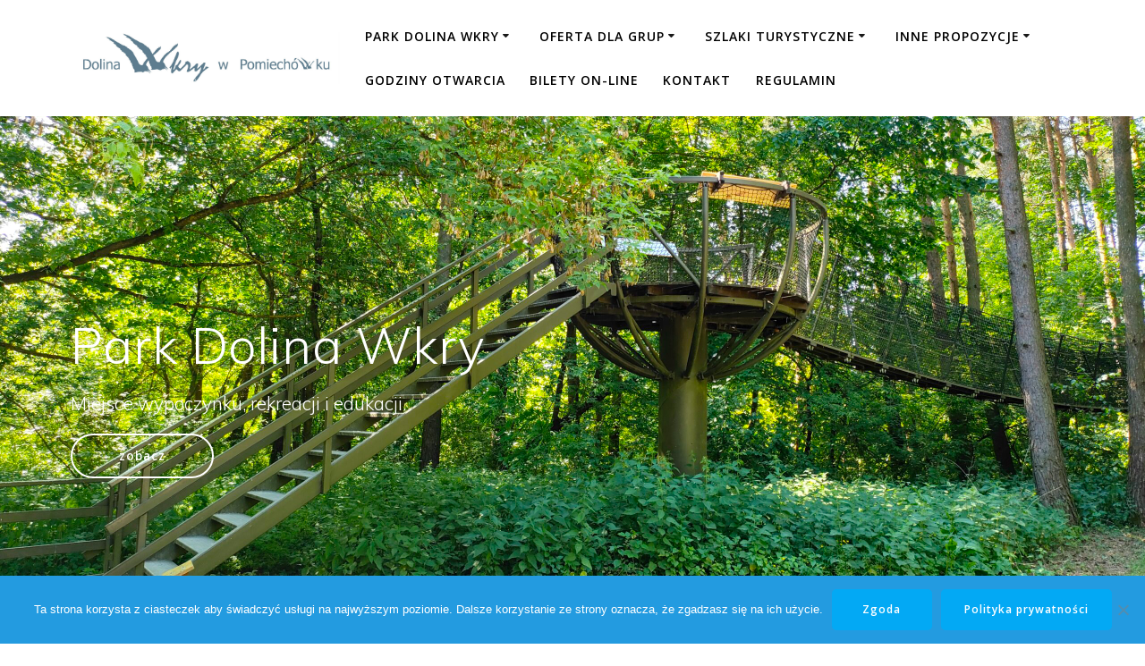

--- FILE ---
content_type: text/html; charset=UTF-8
request_url: https://dolinawkry.pomiechowek.pl/
body_size: 12228
content:
<!DOCTYPE html>
<html lang="pl-PL">
<head>
    <meta charset="UTF-8">
    <meta name="viewport" content="width=device-width, initial-scale=1">
    <link rel="profile" href="http://gmpg.org/xfn/11">

	    <script>
        (function (exports, d) {
            var _isReady = false,
                _event,
                _fns = [];

            function onReady(event) {
                d.removeEventListener("DOMContentLoaded", onReady);
                _isReady = true;
                _event = event;
                _fns.forEach(function (_fn) {
                    var fn = _fn[0],
                        context = _fn[1];
                    fn.call(context || exports, window.jQuery);
                });
            }

            function onReadyIe(event) {
                if (d.readyState === "complete") {
                    d.detachEvent("onreadystatechange", onReadyIe);
                    _isReady = true;
                    _event = event;
                    _fns.forEach(function (_fn) {
                        var fn = _fn[0],
                            context = _fn[1];
                        fn.call(context || exports, event);
                    });
                }
            }

            d.addEventListener && d.addEventListener("DOMContentLoaded", onReady) ||
            d.attachEvent && d.attachEvent("onreadystatechange", onReadyIe);

            function domReady(fn, context) {
                if (_isReady) {
                    fn.call(context, _event);
                }

                _fns.push([fn, context]);
            }

            exports.mesmerizeDomReady = domReady;
        })(window, document);
    </script>
	<title></title>
<meta name='robots' content='max-image-preview:large' />
<link rel='dns-prefetch' href='//fonts.googleapis.com' />
<link rel='dns-prefetch' href='//s.w.org' />
<link rel="alternate" type="application/rss+xml" title=" &raquo; Kanał z wpisami" href="https://dolinawkry.pomiechowek.pl/feed/" />
<link rel="alternate" type="application/rss+xml" title=" &raquo; Kanał z komentarzami" href="https://dolinawkry.pomiechowek.pl/comments/feed/" />
		<script type="text/javascript">
			window._wpemojiSettings = {"baseUrl":"https:\/\/s.w.org\/images\/core\/emoji\/13.1.0\/72x72\/","ext":".png","svgUrl":"https:\/\/s.w.org\/images\/core\/emoji\/13.1.0\/svg\/","svgExt":".svg","source":{"concatemoji":"https:\/\/dolinawkry.pomiechowek.pl\/wp-includes\/js\/wp-emoji-release.min.js?ver=5.8.12"}};
			!function(e,a,t){var n,r,o,i=a.createElement("canvas"),p=i.getContext&&i.getContext("2d");function s(e,t){var a=String.fromCharCode;p.clearRect(0,0,i.width,i.height),p.fillText(a.apply(this,e),0,0);e=i.toDataURL();return p.clearRect(0,0,i.width,i.height),p.fillText(a.apply(this,t),0,0),e===i.toDataURL()}function c(e){var t=a.createElement("script");t.src=e,t.defer=t.type="text/javascript",a.getElementsByTagName("head")[0].appendChild(t)}for(o=Array("flag","emoji"),t.supports={everything:!0,everythingExceptFlag:!0},r=0;r<o.length;r++)t.supports[o[r]]=function(e){if(!p||!p.fillText)return!1;switch(p.textBaseline="top",p.font="600 32px Arial",e){case"flag":return s([127987,65039,8205,9895,65039],[127987,65039,8203,9895,65039])?!1:!s([55356,56826,55356,56819],[55356,56826,8203,55356,56819])&&!s([55356,57332,56128,56423,56128,56418,56128,56421,56128,56430,56128,56423,56128,56447],[55356,57332,8203,56128,56423,8203,56128,56418,8203,56128,56421,8203,56128,56430,8203,56128,56423,8203,56128,56447]);case"emoji":return!s([10084,65039,8205,55357,56613],[10084,65039,8203,55357,56613])}return!1}(o[r]),t.supports.everything=t.supports.everything&&t.supports[o[r]],"flag"!==o[r]&&(t.supports.everythingExceptFlag=t.supports.everythingExceptFlag&&t.supports[o[r]]);t.supports.everythingExceptFlag=t.supports.everythingExceptFlag&&!t.supports.flag,t.DOMReady=!1,t.readyCallback=function(){t.DOMReady=!0},t.supports.everything||(n=function(){t.readyCallback()},a.addEventListener?(a.addEventListener("DOMContentLoaded",n,!1),e.addEventListener("load",n,!1)):(e.attachEvent("onload",n),a.attachEvent("onreadystatechange",function(){"complete"===a.readyState&&t.readyCallback()})),(n=t.source||{}).concatemoji?c(n.concatemoji):n.wpemoji&&n.twemoji&&(c(n.twemoji),c(n.wpemoji)))}(window,document,window._wpemojiSettings);
		</script>
		<style type="text/css">
img.wp-smiley,
img.emoji {
	display: inline !important;
	border: none !important;
	box-shadow: none !important;
	height: 1em !important;
	width: 1em !important;
	margin: 0 .07em !important;
	vertical-align: -0.1em !important;
	background: none !important;
	padding: 0 !important;
}
</style>
	<link rel='stylesheet' id='wp-block-library-css'  href='https://dolinawkry.pomiechowek.pl/wp-includes/css/dist/block-library/style.min.css?ver=5.8.12' type='text/css' media='all' />
<link rel='stylesheet' id='contact-form-7-css'  href='https://dolinawkry.pomiechowek.pl/wp-content/plugins/contact-form-7/includes/css/styles.css?ver=5.5.6.1' type='text/css' media='all' />
<link rel='stylesheet' id='cookie-notice-front-css'  href='https://dolinawkry.pomiechowek.pl/wp-content/plugins/cookie-notice/css/front.min.css?ver=2.5.11' type='text/css' media='all' />
<link rel='stylesheet' id='responsive-lightbox-swipebox-css'  href='https://dolinawkry.pomiechowek.pl/wp-content/plugins/responsive-lightbox/assets/swipebox/swipebox.min.css?ver=2.4.1' type='text/css' media='all' />
<link rel='stylesheet' id='mesmerize-style-css'  href='https://dolinawkry.pomiechowek.pl/wp-content/themes/mesmerize/style.min.css?ver=1.6.110' type='text/css' media='all' />
<style id='mesmerize-style-inline-css' type='text/css'>
img.logo.dark, img.custom-logo{width:auto;max-height:70px !important;}
/** cached kirki style */.header.color-overlay:after{filter:invert(0%) ;}.header-homepage .header-description-row{padding-top:20%;padding-bottom:10%;}.inner-header-description{padding-top:1%;padding-bottom:1%;}@media screen and (max-width:767px){.header-homepage .header-description-row{padding-top:10%;padding-bottom:10%;}}@media only screen and (min-width: 768px){.header-content .align-holder{width:69%!important;}.inner-header-description{text-align:right!important;}}
</style>
<link rel='stylesheet' id='mesmerize-style-bundle-css'  href='https://dolinawkry.pomiechowek.pl/wp-content/themes/mesmerize/assets/css/theme.bundle.min.css?ver=1.6.110' type='text/css' media='all' />
<link rel='stylesheet' id='mesmerize-fonts-css'  href="" data-href='https://fonts.googleapis.com/css?family=Open+Sans%3A300%2C400%2C600%2C700%7CMuli%3A300%2C300italic%2C400%2C400italic%2C600%2C600italic%2C700%2C700italic%2C900%2C900italic%7CPlayfair+Display%3A400%2C400italic%2C700%2C700italic&#038;subset=latin%2Clatin-ext&#038;display=swap' type='text/css' media='all' />
<script type='text/javascript' src='https://dolinawkry.pomiechowek.pl/wp-includes/js/jquery/jquery.min.js?ver=3.6.0' id='jquery-core-js'></script>
<script type='text/javascript' src='https://dolinawkry.pomiechowek.pl/wp-includes/js/jquery/jquery-migrate.min.js?ver=3.3.2' id='jquery-migrate-js'></script>
<script type='text/javascript' id='jquery-js-after'>
    
        (function () {
            function setHeaderTopSpacing() {

                setTimeout(function() {
                  var headerTop = document.querySelector('.header-top');
                  var headers = document.querySelectorAll('.header-wrapper .header,.header-wrapper .header-homepage');

                  for (var i = 0; i < headers.length; i++) {
                      var item = headers[i];
                      item.style.paddingTop = headerTop.getBoundingClientRect().height + "px";
                  }

                    var languageSwitcher = document.querySelector('.mesmerize-language-switcher');

                    if(languageSwitcher){
                        languageSwitcher.style.top = "calc( " +  headerTop.getBoundingClientRect().height + "px + 1rem)" ;
                    }
                    
                }, 100);

             
            }

            window.addEventListener('resize', setHeaderTopSpacing);
            window.mesmerizeSetHeaderTopSpacing = setHeaderTopSpacing
            mesmerizeDomReady(setHeaderTopSpacing);
        })();
    
    
</script>
<script type='text/javascript' src='https://dolinawkry.pomiechowek.pl/wp-content/plugins/responsive-lightbox/assets/swipebox/jquery.swipebox.min.js?ver=2.4.1' id='responsive-lightbox-swipebox-js'></script>
<script type='text/javascript' src='https://dolinawkry.pomiechowek.pl/wp-includes/js/underscore.min.js?ver=1.13.1' id='underscore-js'></script>
<script type='text/javascript' src='https://dolinawkry.pomiechowek.pl/wp-content/plugins/responsive-lightbox/assets/infinitescroll/infinite-scroll.pkgd.min.js?ver=5.8.12' id='responsive-lightbox-infinite-scroll-js'></script>
<script type='text/javascript' id='responsive-lightbox-js-extra'>
/* <![CDATA[ */
var rlArgs = {"script":"swipebox","selector":"lightbox","customEvents":"","activeGalleries":"1","animation":"1","hideCloseButtonOnMobile":"0","removeBarsOnMobile":"0","hideBars":"1","hideBarsDelay":"5000","videoMaxWidth":"1080","useSVG":"1","loopAtEnd":"0","woocommerce_gallery":"0","ajaxurl":"https:\/\/dolinawkry.pomiechowek.pl\/wp-admin\/admin-ajax.php","nonce":"0d770690c8","preview":"false","postId":"2034","scriptExtension":""};
/* ]]> */
</script>
<script type='text/javascript' src='https://dolinawkry.pomiechowek.pl/wp-content/plugins/responsive-lightbox/js/front.js?ver=2.4.1' id='responsive-lightbox-js'></script>
<link rel="https://api.w.org/" href="https://dolinawkry.pomiechowek.pl/wp-json/" /><link rel="alternate" type="application/json" href="https://dolinawkry.pomiechowek.pl/wp-json/wp/v2/pages/2034" /><link rel="EditURI" type="application/rsd+xml" title="RSD" href="https://dolinawkry.pomiechowek.pl/xmlrpc.php?rsd" />
<link rel="wlwmanifest" type="application/wlwmanifest+xml" href="https://dolinawkry.pomiechowek.pl/wp-includes/wlwmanifest.xml" /> 
<meta name="generator" content="WordPress 5.8.12" />
<link rel="canonical" href="https://dolinawkry.pomiechowek.pl/" />
<link rel='shortlink' href='https://dolinawkry.pomiechowek.pl/' />
<link rel="alternate" type="application/json+oembed" href="https://dolinawkry.pomiechowek.pl/wp-json/oembed/1.0/embed?url=https%3A%2F%2Fdolinawkry.pomiechowek.pl%2F" />
<link rel="alternate" type="text/xml+oembed" href="https://dolinawkry.pomiechowek.pl/wp-json/oembed/1.0/embed?url=https%3A%2F%2Fdolinawkry.pomiechowek.pl%2F&#038;format=xml" />
	<link rel="preconnect" href="https://fonts.googleapis.com">
	<link rel="preconnect" href="https://fonts.gstatic.com">
	
		<!-- GA Google Analytics @ https://m0n.co/ga -->
		<script async src="https://www.googletagmanager.com/gtag/js?id=G-62HJQRFQFR"></script>
		<script>
			window.dataLayer = window.dataLayer || [];
			function gtag(){dataLayer.push(arguments);}
			gtag('js', new Date());
			gtag('config', 'G-62HJQRFQFR');
		</script>

		<style data-name="header-overlap-with">
		@media screen and (min-width: 768px) {
			.mesmerize-front-page.overlap-first-section:not(.mesmerize-front-page-with-slider) .header-homepage {
				padding-bottom: 180px;
			}

			.mesmerize-front-page.overlap-first-section:not(.mesmerize-front-page-with-slider) .page-content div[data-overlap]:first-of-type > div:not([class*="section-separator"]) {
				margin-top: -180px;
			}
		}
	</style>
		
        <script type="text/javascript" data-name="async-styles">
        (function () {
            var links = document.querySelectorAll('link[data-href]');
            for (var i = 0; i < links.length; i++) {
                var item = links[i];
                item.href = item.getAttribute('data-href')
            }
        })();
    </script>
	<meta name="generator" content="Elementor 3.11.5; settings: css_print_method-external, google_font-enabled, font_display-auto">
<style type="text/css" id="custom-background-css">
body.custom-background { background-color: #ffffff; }
</style>
	<link rel="icon" href="https://dolinawkry.pomiechowek.pl/wp-content/uploads/2019/06/cropped-Projekt-bez-tytułu2-1-32x32.png" sizes="32x32" />
<link rel="icon" href="https://dolinawkry.pomiechowek.pl/wp-content/uploads/2019/06/cropped-Projekt-bez-tytułu2-1-192x192.png" sizes="192x192" />
<link rel="apple-touch-icon" href="https://dolinawkry.pomiechowek.pl/wp-content/uploads/2019/06/cropped-Projekt-bez-tytułu2-1-180x180.png" />
<meta name="msapplication-TileImage" content="https://dolinawkry.pomiechowek.pl/wp-content/uploads/2019/06/cropped-Projekt-bez-tytułu2-1-270x270.png" />
		<style type="text/css" id="wp-custom-css">
			[class*="overlappable-"] {
    background-color: #f5fafd!important;
}
.footer-contact-boxes .footer-bg-accent{
    padding-left: 1rem;
    padding-right: 1rem;
    background-color: #03A9F4;
}

.header { 
  background-color: #85AA80;
}

.black.header { 
  background-color: #030303;
}
.blue.header { 
  background-color: #1e7bc9;
}
.red.header { 
  background-color: #c60516;
}
.yellow.header { 
  background-color: #f9c813;
}
.green.header { 
  background-color: #139936;
}

.left-rule {
	border-left: 2px solid #8E9DAE;
	padding-left: 7px;
}

p.copyright {
	visibility: hidden;
}

.fa-facebook-official {
	font-size: 80px;
}
		</style>
			<style id="egf-frontend-styles" type="text/css">
		h1 {} p {} h2 {} h3 {} h4 {} h5 {} h6 {color: #81d742;} 	</style>
		<style id="page-content-custom-styles">
			</style>
	    <style data-name="background-content-colors">
        .mesmerize-inner-page .page-content,
        .mesmerize-inner-page .content,
        .mesmerize-front-page.mesmerize-content-padding .page-content {
            background-color: #ffffff;
        }
    </style>
    </head>

<body class="home page-template page-template-page-templates page-template-homepage page-template-page-templateshomepage-php page page-id-2034 custom-background wp-custom-logo cookies-not-set offcanvas_menu-tablet mesmerize-front-page mesmerize-content-padding elementor-default elementor-kit-1193 modula-best-grid-gallery">
<style>
.screen-reader-text[href="#page-content"]:focus {
   background-color: #f1f1f1;
   border-radius: 3px;
   box-shadow: 0 0 2px 2px rgba(0, 0, 0, 0.6);
   clip: auto !important;
   clip-path: none;
   color: #21759b;

}
</style>
<a class="skip-link screen-reader-text" href="#page-content">Skip to content</a>
<div id="page-top" class="header-top homepage">
		<div class="navigation-bar boxed coloured-nav homepage"  data-sticky='0'  data-sticky-mobile='1'  data-sticky-to='top' >
    <div class="navigation-wrapper gridContainer">
    	<div class="row basis-auto">
	        <div class="logo_col col-xs col-sm-fit">
	            <a href="https://dolinawkry.pomiechowek.pl/" class="custom-logo-link" data-type="group"  data-dynamic-mod="true" rel="home" aria-current="page"><img width="820" height="191" src="https://dolinawkry.pomiechowek.pl/wp-content/uploads/2019/06/cropped-cropped-cropped-Projekt-bez-tytulu2-5.png" class="custom-logo" alt="" srcset="https://dolinawkry.pomiechowek.pl/wp-content/uploads/2019/06/cropped-cropped-cropped-Projekt-bez-tytulu2-5.png 820w, https://dolinawkry.pomiechowek.pl/wp-content/uploads/2019/06/cropped-cropped-cropped-Projekt-bez-tytulu2-5-300x70.png 300w, https://dolinawkry.pomiechowek.pl/wp-content/uploads/2019/06/cropped-cropped-cropped-Projekt-bez-tytulu2-5-768x179.png 768w" sizes="(max-width: 820px) 100vw, 820px" /></a>	        </div>
	        <div class="main_menu_col col-xs">
	            <div id="mainmenu_container" class="row"><ul id="main_menu" class="active-line-bottom main-menu dropdown-menu"><li id="menu-item-715" class="menu-item menu-item-type-custom menu-item-object-custom menu-item-has-children menu-item-715"><a href="#">Park Dolina Wkry</a>
<ul class="sub-menu">
	<li id="menu-item-2105" class="menu-item menu-item-type-custom menu-item-object-custom menu-item-has-children menu-item-2105"><a href="#">Atrakcje</a>
	<ul class="sub-menu">
		<li id="menu-item-1661" class="menu-item menu-item-type-post_type menu-item-object-page menu-item-1661"><a href="https://dolinawkry.pomiechowek.pl/sciezka-przyrodnicza-2/">Ścieżka przyrodnicza</a></li>
		<li id="menu-item-1663" class="menu-item menu-item-type-post_type menu-item-object-page menu-item-1663"><a href="https://dolinawkry.pomiechowek.pl/spacer-w-koronach-drzew/">Spacer w koronach drzew</a></li>
		<li id="menu-item-1662" class="menu-item menu-item-type-post_type menu-item-object-page menu-item-1662"><a href="https://dolinawkry.pomiechowek.pl/wieza-widokowa/">Wieża widokowa</a></li>
		<li id="menu-item-1667" class="menu-item menu-item-type-post_type menu-item-object-page menu-item-1667"><a href="https://dolinawkry.pomiechowek.pl/park-linowy-2/">Park linowy</a></li>
		<li id="menu-item-1664" class="menu-item menu-item-type-post_type menu-item-object-page menu-item-1664"><a href="https://dolinawkry.pomiechowek.pl/plac-zabaw-wiking/">Plac zabaw Wiking</a></li>
		<li id="menu-item-1666" class="menu-item menu-item-type-post_type menu-item-object-page menu-item-1666"><a href="https://dolinawkry.pomiechowek.pl/scianka-wspinaczkowa/">Ścianka wspinaczkowa</a></li>
		<li id="menu-item-1748" class="menu-item menu-item-type-post_type menu-item-object-page menu-item-1748"><a href="https://dolinawkry.pomiechowek.pl/plaza-i-promenada/">Plaża i promenada</a></li>
		<li id="menu-item-1665" class="menu-item menu-item-type-post_type menu-item-object-page menu-item-1665"><a href="https://dolinawkry.pomiechowek.pl/tyrolka/">Tyrolka</a></li>
	</ul>
</li>
	<li id="menu-item-2106" class="menu-item menu-item-type-custom menu-item-object-custom menu-item-has-children menu-item-2106"><a href="#">Oferta</a>
	<ul class="sub-menu">
		<li id="menu-item-362" class="menu-item menu-item-type-custom menu-item-object-custom menu-item-362"><a href="http://dolinawkry.pomiechowek.pl/cennik-i-godziny-otwarcia/">Cennik</a></li>
		<li id="menu-item-1746" class="menu-item menu-item-type-post_type menu-item-object-page menu-item-1746"><a href="https://dolinawkry.pomiechowek.pl/wypozyczalnia-sprzetu/">Wypożyczalnia sprzętu</a></li>
		<li id="menu-item-1747" class="menu-item menu-item-type-post_type menu-item-object-page menu-item-1747"><a href="https://dolinawkry.pomiechowek.pl/dmuchaniec/">Dmuchaniec</a></li>
		<li id="menu-item-1182" class="menu-item menu-item-type-post_type menu-item-object-page menu-item-1182"><a href="https://dolinawkry.pomiechowek.pl/materialy-do-pobrania/">Materiały do pobrania</a></li>
		<li id="menu-item-767" class="menu-item menu-item-type-post_type menu-item-object-page menu-item-767"><a href="https://dolinawkry.pomiechowek.pl/sklepik/">Sklepik</a></li>
		<li id="menu-item-1548" class="menu-item menu-item-type-post_type menu-item-object-page menu-item-1548"><a href="https://dolinawkry.pomiechowek.pl/mapa/">Mapa</a></li>
	</ul>
</li>
	<li id="menu-item-471" class="menu-item menu-item-type-post_type menu-item-object-page menu-item-471"><a href="https://dolinawkry.pomiechowek.pl/dojazd/">Dojazd</a></li>
	<li id="menu-item-470" class="menu-item menu-item-type-post_type menu-item-object-page menu-item-470"><a href="https://dolinawkry.pomiechowek.pl/faq/">FAQ</a></li>
	<li id="menu-item-1046" class="menu-item menu-item-type-post_type menu-item-object-page menu-item-has-children menu-item-1046"><a href="https://dolinawkry.pomiechowek.pl/wydarzenia/">Archiwum wydarzeń</a>
	<ul class="sub-menu">
		<li id="menu-item-3619" class="menu-item menu-item-type-post_type menu-item-object-page menu-item-3619"><a href="https://dolinawkry.pomiechowek.pl/otwarcie-sezonu-2023/">Otwarcie sezonu 2023</a></li>
		<li id="menu-item-3066" class="menu-item menu-item-type-post_type menu-item-object-page menu-item-3066"><a href="https://dolinawkry.pomiechowek.pl/lato-lesnych-dzieci-2022/">Lato Leśnych Dzieci 2022</a></li>
		<li id="menu-item-3036" class="menu-item menu-item-type-post_type menu-item-object-page menu-item-3036"><a href="https://dolinawkry.pomiechowek.pl/pomiechowski-kolaz/">Pomiechowski kolaż 2021</a></li>
		<li id="menu-item-1408" class="menu-item menu-item-type-post_type menu-item-object-page menu-item-1408"><a href="https://dolinawkry.pomiechowek.pl/drzewa-wystawa-przyrodnicza/">Drzewa – wystawa przyrodnicza</a></li>
		<li id="menu-item-1347" class="menu-item menu-item-type-post_type menu-item-object-page menu-item-1347"><a href="https://dolinawkry.pomiechowek.pl/lato-lesnych-dzieci-2020/">Lato Leśnych Dzieci 2020</a></li>
		<li id="menu-item-1137" class="menu-item menu-item-type-post_type menu-item-object-page menu-item-1137"><a href="https://dolinawkry.pomiechowek.pl/wydarzenia/prysly-zmysly-warsztaty-przyrodnicze-dla-nauczycieli/">Prysły zmysły – warsztaty przyrodnicze dla nauczycieli</a></li>
		<li id="menu-item-1342" class="menu-item menu-item-type-post_type menu-item-object-page menu-item-1342"><a href="https://dolinawkry.pomiechowek.pl/dluuugi-weekend/">Dłuuugi weekend</a></li>
		<li id="menu-item-1048" class="menu-item menu-item-type-post_type menu-item-object-page menu-item-1048"><a href="https://dolinawkry.pomiechowek.pl/przyrodobadacze-2019-2020/">Przyrodobadacze</a></li>
		<li id="menu-item-1081" class="menu-item menu-item-type-post_type menu-item-object-page menu-item-1081"><a href="https://dolinawkry.pomiechowek.pl/wydarzenia/zima-lesnych-dzieci-2020/">Zima Leśnych Dzieci 2020</a></li>
		<li id="menu-item-1047" class="menu-item menu-item-type-post_type menu-item-object-page menu-item-1047"><a href="https://dolinawkry.pomiechowek.pl/sprzatanie-swiata-2019/">Sprzątanie świata 2019</a></li>
		<li id="menu-item-1052" class="menu-item menu-item-type-post_type menu-item-object-page menu-item-1052"><a href="https://dolinawkry.pomiechowek.pl/lato-lesnych-dzieci/">Lato Leśnych Dzieci</a></li>
		<li id="menu-item-1045" class="menu-item menu-item-type-post_type menu-item-object-page menu-item-1045"><a href="https://dolinawkry.pomiechowek.pl/bajkowy-dzien-dziecka-2019/">Baśniowy Dzień Dziecka 2019</a></li>
		<li id="menu-item-1044" class="menu-item menu-item-type-post_type menu-item-object-page menu-item-1044"><a href="https://dolinawkry.pomiechowek.pl/tydzien-motyla-2019/">Tydzień Motyla 2019</a></li>
		<li id="menu-item-1042" class="menu-item menu-item-type-post_type menu-item-object-page menu-item-1042"><a href="https://dolinawkry.pomiechowek.pl/majowka-2019/">Majówka 2019</a></li>
		<li id="menu-item-1043" class="menu-item menu-item-type-post_type menu-item-object-page menu-item-1043"><a href="https://dolinawkry.pomiechowek.pl/rodzinna-gra-terenowa/">Dzień dobry panie bobrze – rodzinna gra terenowa</a></li>
	</ul>
</li>
</ul>
</li>
<li id="menu-item-3462" class="menu-item menu-item-type-custom menu-item-object-custom menu-item-has-children menu-item-3462"><a href="#">Oferta dla grup</a>
<ul class="sub-menu">
	<li id="menu-item-3851" class="menu-item menu-item-type-post_type menu-item-object-page menu-item-3851"><a href="https://dolinawkry.pomiechowek.pl/warsztaty-w-parku-dolina-wkry/">Oferta Parku Dolina Wkry dla grup</a></li>
	<li id="menu-item-3440" class="menu-item menu-item-type-post_type menu-item-object-page menu-item-3440"><a href="https://dolinawkry.pomiechowek.pl/inne-propozycje-dla-grup/">Inne propozycje dla grup</a></li>
	<li id="menu-item-3410" class="menu-item menu-item-type-post_type menu-item-object-page menu-item-3410"><a href="https://dolinawkry.pomiechowek.pl/cennik-dla-grup/">Cennik dla grup</a></li>
</ul>
</li>
<li id="menu-item-2108" class="menu-item menu-item-type-custom menu-item-object-custom menu-item-has-children menu-item-2108"><a href="#">Szlaki turystyczne</a>
<ul class="sub-menu">
	<li id="menu-item-2184" class="menu-item menu-item-type-post_type menu-item-object-page menu-item-2184"><a href="https://dolinawkry.pomiechowek.pl/niebieski-rowerowy/">Niebieski rowerowy</a></li>
	<li id="menu-item-2189" class="menu-item menu-item-type-post_type menu-item-object-page menu-item-2189"><a href="https://dolinawkry.pomiechowek.pl/niebieski/">Niebieski</a></li>
	<li id="menu-item-2188" class="menu-item menu-item-type-post_type menu-item-object-page menu-item-2188"><a href="https://dolinawkry.pomiechowek.pl/czarny/">Czarny</a></li>
	<li id="menu-item-2187" class="menu-item menu-item-type-post_type menu-item-object-page menu-item-2187"><a href="https://dolinawkry.pomiechowek.pl/zolty/">Żółty</a></li>
	<li id="menu-item-2186" class="menu-item menu-item-type-post_type menu-item-object-page menu-item-2186"><a href="https://dolinawkry.pomiechowek.pl/zielony/">Zielony</a></li>
	<li id="menu-item-2185" class="menu-item menu-item-type-post_type menu-item-object-page menu-item-2185"><a href="https://dolinawkry.pomiechowek.pl/czerwony/">Czerwony</a></li>
	<li id="menu-item-2674" class="menu-item menu-item-type-post_type menu-item-object-page menu-item-2674"><a href="https://dolinawkry.pomiechowek.pl/lesny-szlak-konny/">Leśny szlak konny</a></li>
</ul>
</li>
<li id="menu-item-2107" class="menu-item menu-item-type-custom menu-item-object-custom menu-item-has-children menu-item-2107"><a href="#">Inne propozycje</a>
<ul class="sub-menu">
	<li id="menu-item-2151" class="menu-item menu-item-type-post_type menu-item-object-page menu-item-2151"><a href="https://dolinawkry.pomiechowek.pl/kompleksy-rekreacyjne/">Tereny rekreacyjne</a></li>
	<li id="menu-item-2310" class="menu-item menu-item-type-post_type menu-item-object-page menu-item-2310"><a href="https://dolinawkry.pomiechowek.pl/propozycje-spacerow/">Propozycje spacerów</a></li>
	<li id="menu-item-2948" class="menu-item menu-item-type-post_type menu-item-object-page menu-item-2948"><a href="https://dolinawkry.pomiechowek.pl/kino-pomiechowek/">Kino Pomiechówek</a></li>
	<li id="menu-item-2124" class="menu-item menu-item-type-post_type menu-item-object-page menu-item-2124"><a href="https://dolinawkry.pomiechowek.pl/lesna-sciezka-dydaktyczna/">Leśna ścieżka dydaktyczna</a></li>
	<li id="menu-item-2112" class="menu-item menu-item-type-post_type menu-item-object-page menu-item-2112"><a href="https://dolinawkry.pomiechowek.pl/odznaka-pttk/">Odznaka PTTK</a></li>
	<li id="menu-item-1261" class="menu-item menu-item-type-post_type menu-item-object-page menu-item-1261"><a href="https://dolinawkry.pomiechowek.pl/trino/">TRInO</a></li>
	<li id="menu-item-2147" class="menu-item menu-item-type-post_type menu-item-object-page menu-item-2147"><a href="https://dolinawkry.pomiechowek.pl/wydawnictwa/">Wydawnictwa</a></li>
</ul>
</li>
<li id="menu-item-3009" class="menu-item menu-item-type-post_type menu-item-object-page menu-item-3009"><a href="https://dolinawkry.pomiechowek.pl/godziny-otwarcia/">Godziny otwarcia</a></li>
<li id="menu-item-3968" class="menu-item menu-item-type-post_type menu-item-object-page menu-item-3968"><a href="https://dolinawkry.pomiechowek.pl/bilety-on-line/">Bilety on-line</a></li>
<li id="menu-item-2332" class="menu-item menu-item-type-post_type menu-item-object-page menu-item-2332"><a href="https://dolinawkry.pomiechowek.pl/kontakt/">Kontakt</a></li>
<li id="menu-item-4130" class="menu-item menu-item-type-post_type menu-item-object-page menu-item-4130"><a href="https://dolinawkry.pomiechowek.pl/regulamin/">Regulamin</a></li>
</ul></div>    <a href="#" data-component="offcanvas" data-target="#offcanvas-wrapper" data-direction="right" data-width="300px" data-push="false">
        <div class="bubble"></div>
        <i class="fa fa-bars"></i>
    </a>
    <div id="offcanvas-wrapper" class="hide force-hide  offcanvas-right">
        <div class="offcanvas-top">
            <div class="logo-holder">
                <a href="https://dolinawkry.pomiechowek.pl/" class="custom-logo-link" data-type="group"  data-dynamic-mod="true" rel="home" aria-current="page"><img width="820" height="191" src="https://dolinawkry.pomiechowek.pl/wp-content/uploads/2019/06/cropped-cropped-cropped-Projekt-bez-tytulu2-5.png" class="custom-logo" alt="" srcset="https://dolinawkry.pomiechowek.pl/wp-content/uploads/2019/06/cropped-cropped-cropped-Projekt-bez-tytulu2-5.png 820w, https://dolinawkry.pomiechowek.pl/wp-content/uploads/2019/06/cropped-cropped-cropped-Projekt-bez-tytulu2-5-300x70.png 300w, https://dolinawkry.pomiechowek.pl/wp-content/uploads/2019/06/cropped-cropped-cropped-Projekt-bez-tytulu2-5-768x179.png 768w" sizes="(max-width: 820px) 100vw, 820px" /></a>            </div>
        </div>
        <div id="offcanvas-menu" class="menu-main-menu-old-container"><ul id="offcanvas_menu" class="offcanvas_menu"><li class="menu-item menu-item-type-custom menu-item-object-custom menu-item-has-children menu-item-715"><a href="#">Park Dolina Wkry</a>
<ul class="sub-menu">
	<li class="menu-item menu-item-type-custom menu-item-object-custom menu-item-has-children menu-item-2105"><a href="#">Atrakcje</a>
	<ul class="sub-menu">
		<li class="menu-item menu-item-type-post_type menu-item-object-page menu-item-1661"><a href="https://dolinawkry.pomiechowek.pl/sciezka-przyrodnicza-2/">Ścieżka przyrodnicza</a></li>
		<li class="menu-item menu-item-type-post_type menu-item-object-page menu-item-1663"><a href="https://dolinawkry.pomiechowek.pl/spacer-w-koronach-drzew/">Spacer w koronach drzew</a></li>
		<li class="menu-item menu-item-type-post_type menu-item-object-page menu-item-1662"><a href="https://dolinawkry.pomiechowek.pl/wieza-widokowa/">Wieża widokowa</a></li>
		<li class="menu-item menu-item-type-post_type menu-item-object-page menu-item-1667"><a href="https://dolinawkry.pomiechowek.pl/park-linowy-2/">Park linowy</a></li>
		<li class="menu-item menu-item-type-post_type menu-item-object-page menu-item-1664"><a href="https://dolinawkry.pomiechowek.pl/plac-zabaw-wiking/">Plac zabaw Wiking</a></li>
		<li class="menu-item menu-item-type-post_type menu-item-object-page menu-item-1666"><a href="https://dolinawkry.pomiechowek.pl/scianka-wspinaczkowa/">Ścianka wspinaczkowa</a></li>
		<li class="menu-item menu-item-type-post_type menu-item-object-page menu-item-1748"><a href="https://dolinawkry.pomiechowek.pl/plaza-i-promenada/">Plaża i promenada</a></li>
		<li class="menu-item menu-item-type-post_type menu-item-object-page menu-item-1665"><a href="https://dolinawkry.pomiechowek.pl/tyrolka/">Tyrolka</a></li>
	</ul>
</li>
	<li class="menu-item menu-item-type-custom menu-item-object-custom menu-item-has-children menu-item-2106"><a href="#">Oferta</a>
	<ul class="sub-menu">
		<li class="menu-item menu-item-type-custom menu-item-object-custom menu-item-362"><a href="http://dolinawkry.pomiechowek.pl/cennik-i-godziny-otwarcia/">Cennik</a></li>
		<li class="menu-item menu-item-type-post_type menu-item-object-page menu-item-1746"><a href="https://dolinawkry.pomiechowek.pl/wypozyczalnia-sprzetu/">Wypożyczalnia sprzętu</a></li>
		<li class="menu-item menu-item-type-post_type menu-item-object-page menu-item-1747"><a href="https://dolinawkry.pomiechowek.pl/dmuchaniec/">Dmuchaniec</a></li>
		<li class="menu-item menu-item-type-post_type menu-item-object-page menu-item-1182"><a href="https://dolinawkry.pomiechowek.pl/materialy-do-pobrania/">Materiały do pobrania</a></li>
		<li class="menu-item menu-item-type-post_type menu-item-object-page menu-item-767"><a href="https://dolinawkry.pomiechowek.pl/sklepik/">Sklepik</a></li>
		<li class="menu-item menu-item-type-post_type menu-item-object-page menu-item-1548"><a href="https://dolinawkry.pomiechowek.pl/mapa/">Mapa</a></li>
	</ul>
</li>
	<li class="menu-item menu-item-type-post_type menu-item-object-page menu-item-471"><a href="https://dolinawkry.pomiechowek.pl/dojazd/">Dojazd</a></li>
	<li class="menu-item menu-item-type-post_type menu-item-object-page menu-item-470"><a href="https://dolinawkry.pomiechowek.pl/faq/">FAQ</a></li>
	<li class="menu-item menu-item-type-post_type menu-item-object-page menu-item-has-children menu-item-1046"><a href="https://dolinawkry.pomiechowek.pl/wydarzenia/">Archiwum wydarzeń</a>
	<ul class="sub-menu">
		<li class="menu-item menu-item-type-post_type menu-item-object-page menu-item-3619"><a href="https://dolinawkry.pomiechowek.pl/otwarcie-sezonu-2023/">Otwarcie sezonu 2023</a></li>
		<li class="menu-item menu-item-type-post_type menu-item-object-page menu-item-3066"><a href="https://dolinawkry.pomiechowek.pl/lato-lesnych-dzieci-2022/">Lato Leśnych Dzieci 2022</a></li>
		<li class="menu-item menu-item-type-post_type menu-item-object-page menu-item-3036"><a href="https://dolinawkry.pomiechowek.pl/pomiechowski-kolaz/">Pomiechowski kolaż 2021</a></li>
		<li class="menu-item menu-item-type-post_type menu-item-object-page menu-item-1408"><a href="https://dolinawkry.pomiechowek.pl/drzewa-wystawa-przyrodnicza/">Drzewa – wystawa przyrodnicza</a></li>
		<li class="menu-item menu-item-type-post_type menu-item-object-page menu-item-1347"><a href="https://dolinawkry.pomiechowek.pl/lato-lesnych-dzieci-2020/">Lato Leśnych Dzieci 2020</a></li>
		<li class="menu-item menu-item-type-post_type menu-item-object-page menu-item-1137"><a href="https://dolinawkry.pomiechowek.pl/wydarzenia/prysly-zmysly-warsztaty-przyrodnicze-dla-nauczycieli/">Prysły zmysły – warsztaty przyrodnicze dla nauczycieli</a></li>
		<li class="menu-item menu-item-type-post_type menu-item-object-page menu-item-1342"><a href="https://dolinawkry.pomiechowek.pl/dluuugi-weekend/">Dłuuugi weekend</a></li>
		<li class="menu-item menu-item-type-post_type menu-item-object-page menu-item-1048"><a href="https://dolinawkry.pomiechowek.pl/przyrodobadacze-2019-2020/">Przyrodobadacze</a></li>
		<li class="menu-item menu-item-type-post_type menu-item-object-page menu-item-1081"><a href="https://dolinawkry.pomiechowek.pl/wydarzenia/zima-lesnych-dzieci-2020/">Zima Leśnych Dzieci 2020</a></li>
		<li class="menu-item menu-item-type-post_type menu-item-object-page menu-item-1047"><a href="https://dolinawkry.pomiechowek.pl/sprzatanie-swiata-2019/">Sprzątanie świata 2019</a></li>
		<li class="menu-item menu-item-type-post_type menu-item-object-page menu-item-1052"><a href="https://dolinawkry.pomiechowek.pl/lato-lesnych-dzieci/">Lato Leśnych Dzieci</a></li>
		<li class="menu-item menu-item-type-post_type menu-item-object-page menu-item-1045"><a href="https://dolinawkry.pomiechowek.pl/bajkowy-dzien-dziecka-2019/">Baśniowy Dzień Dziecka 2019</a></li>
		<li class="menu-item menu-item-type-post_type menu-item-object-page menu-item-1044"><a href="https://dolinawkry.pomiechowek.pl/tydzien-motyla-2019/">Tydzień Motyla 2019</a></li>
		<li class="menu-item menu-item-type-post_type menu-item-object-page menu-item-1042"><a href="https://dolinawkry.pomiechowek.pl/majowka-2019/">Majówka 2019</a></li>
		<li class="menu-item menu-item-type-post_type menu-item-object-page menu-item-1043"><a href="https://dolinawkry.pomiechowek.pl/rodzinna-gra-terenowa/">Dzień dobry panie bobrze – rodzinna gra terenowa</a></li>
	</ul>
</li>
</ul>
</li>
<li class="menu-item menu-item-type-custom menu-item-object-custom menu-item-has-children menu-item-3462"><a href="#">Oferta dla grup</a>
<ul class="sub-menu">
	<li class="menu-item menu-item-type-post_type menu-item-object-page menu-item-3851"><a href="https://dolinawkry.pomiechowek.pl/warsztaty-w-parku-dolina-wkry/">Oferta Parku Dolina Wkry dla grup</a></li>
	<li class="menu-item menu-item-type-post_type menu-item-object-page menu-item-3440"><a href="https://dolinawkry.pomiechowek.pl/inne-propozycje-dla-grup/">Inne propozycje dla grup</a></li>
	<li class="menu-item menu-item-type-post_type menu-item-object-page menu-item-3410"><a href="https://dolinawkry.pomiechowek.pl/cennik-dla-grup/">Cennik dla grup</a></li>
</ul>
</li>
<li class="menu-item menu-item-type-custom menu-item-object-custom menu-item-has-children menu-item-2108"><a href="#">Szlaki turystyczne</a>
<ul class="sub-menu">
	<li class="menu-item menu-item-type-post_type menu-item-object-page menu-item-2184"><a href="https://dolinawkry.pomiechowek.pl/niebieski-rowerowy/">Niebieski rowerowy</a></li>
	<li class="menu-item menu-item-type-post_type menu-item-object-page menu-item-2189"><a href="https://dolinawkry.pomiechowek.pl/niebieski/">Niebieski</a></li>
	<li class="menu-item menu-item-type-post_type menu-item-object-page menu-item-2188"><a href="https://dolinawkry.pomiechowek.pl/czarny/">Czarny</a></li>
	<li class="menu-item menu-item-type-post_type menu-item-object-page menu-item-2187"><a href="https://dolinawkry.pomiechowek.pl/zolty/">Żółty</a></li>
	<li class="menu-item menu-item-type-post_type menu-item-object-page menu-item-2186"><a href="https://dolinawkry.pomiechowek.pl/zielony/">Zielony</a></li>
	<li class="menu-item menu-item-type-post_type menu-item-object-page menu-item-2185"><a href="https://dolinawkry.pomiechowek.pl/czerwony/">Czerwony</a></li>
	<li class="menu-item menu-item-type-post_type menu-item-object-page menu-item-2674"><a href="https://dolinawkry.pomiechowek.pl/lesny-szlak-konny/">Leśny szlak konny</a></li>
</ul>
</li>
<li class="menu-item menu-item-type-custom menu-item-object-custom menu-item-has-children menu-item-2107"><a href="#">Inne propozycje</a>
<ul class="sub-menu">
	<li class="menu-item menu-item-type-post_type menu-item-object-page menu-item-2151"><a href="https://dolinawkry.pomiechowek.pl/kompleksy-rekreacyjne/">Tereny rekreacyjne</a></li>
	<li class="menu-item menu-item-type-post_type menu-item-object-page menu-item-2310"><a href="https://dolinawkry.pomiechowek.pl/propozycje-spacerow/">Propozycje spacerów</a></li>
	<li class="menu-item menu-item-type-post_type menu-item-object-page menu-item-2948"><a href="https://dolinawkry.pomiechowek.pl/kino-pomiechowek/">Kino Pomiechówek</a></li>
	<li class="menu-item menu-item-type-post_type menu-item-object-page menu-item-2124"><a href="https://dolinawkry.pomiechowek.pl/lesna-sciezka-dydaktyczna/">Leśna ścieżka dydaktyczna</a></li>
	<li class="menu-item menu-item-type-post_type menu-item-object-page menu-item-2112"><a href="https://dolinawkry.pomiechowek.pl/odznaka-pttk/">Odznaka PTTK</a></li>
	<li class="menu-item menu-item-type-post_type menu-item-object-page menu-item-1261"><a href="https://dolinawkry.pomiechowek.pl/trino/">TRInO</a></li>
	<li class="menu-item menu-item-type-post_type menu-item-object-page menu-item-2147"><a href="https://dolinawkry.pomiechowek.pl/wydawnictwa/">Wydawnictwa</a></li>
</ul>
</li>
<li class="menu-item menu-item-type-post_type menu-item-object-page menu-item-3009"><a href="https://dolinawkry.pomiechowek.pl/godziny-otwarcia/">Godziny otwarcia</a></li>
<li class="menu-item menu-item-type-post_type menu-item-object-page menu-item-3968"><a href="https://dolinawkry.pomiechowek.pl/bilety-on-line/">Bilety on-line</a></li>
<li class="menu-item menu-item-type-post_type menu-item-object-page menu-item-2332"><a href="https://dolinawkry.pomiechowek.pl/kontakt/">Kontakt</a></li>
<li class="menu-item menu-item-type-post_type menu-item-object-page menu-item-4130"><a href="https://dolinawkry.pomiechowek.pl/regulamin/">Regulamin</a></li>
</ul></div>
            </div>
    	        </div>
	    </div>
    </div>
</div>
</div>


<div id="page" class="site">

	<div class="header-wrapper">
   <div  class='header-homepage  color-overlay' style=''>
                  
    <div class="header-description gridContainer content-on-left">
        <div class="row header-description-row">
    <div class="header-content header-content-left col-sm-12 col-xs-12">
        <div class="align-holder left">
            <h1 class="hero-title">Park Dolina Wkry</h1><p class="header-subtitle">Miejsce wypoczynku, rekreacji i edukacji.</p><div data-dynamic-mod-container class="header-buttons-wrapper"><a class="button big white round outline" target="_self" href="https://dolinawkry.pomiechowek.pl/o-parku" >zobacz</a></div>        </div>
    </div>
</div>
    </div>
    
        <script>
		if (window.mesmerizeSetHeaderTopSpacing) {
			window.mesmerizeSetHeaderTopSpacing();
		}
    </script>
    
               </div>
</div>

    <div id='page-content' class="page-content">
        <div class="content">
            
<div class="wp-block-columns">
<div class="wp-block-column" style="flex-basis:70%">
<div class="wp-block-query"><ul class="is-flex-container columns-2 wp-block-post-template"><li>
<h3 class="wp-block-post-title"><a href="https://dolinawkry.pomiechowek.pl/zamykamy-atrakcje-parku/" target="_self" rel="   ">Zamykamy atrakcje Parku.</a></h3>

<div class="wp-block-post-excerpt"><p class="wp-block-post-excerpt__excerpt">W tym roku atrakcje Parku Doliny Wkry nie będą już czynne, mamy na względzie Państwa bezpieczeństwo, ponieważ kładki, schody, elementy konstrukcyjne są śliskie a przez to wstęp na nie jest zbyt ryzykowny dla Państwa zdrowia. Tak jak wspominaliśmy, spacerować po terenie można całym rokiem, do czego serdecznie Was zachęcamy. W niedługi czasie wszystkie nasze zwierzaki&hellip; <br> <a class="read-more" href="https://dolinawkry.pomiechowek.pl/zamykamy-atrakcje-parku/">Czytaj dalej</a> </p></div>


<hr class="wp-block-separator"/>


<div class="wp-block-post-date"><time datetime="2025-10-08T15:07:48+02:00">8 października 2025</time></div>
</li><li>
<h3 class="wp-block-post-title"><a href="https://dolinawkry.pomiechowek.pl/zakonczenie-sezonu-w-parku-doliny-wkry-2/" target="_self" rel="   ">Zakończenie sezonu w Parku Doliny Wkry</a></h3>

<div class="wp-block-post-excerpt"><p class="wp-block-post-excerpt__excerpt">Bardzo dziękujemy wam za ten sezon. Było nam niezwykle miło Was gościć w naszym Parku. Pogoda jest spacerowa, więc zachęcamy Was do odkrywania darów lasu na naszym terenie &#8211; przez cały rok. W ten weekend 4-5 października będzie otwarty jeszcze Spacer w koronach drzew i Wieża widokowa, natomiast pozostałe atrakcje będzie można odwiedzić dopiero za&hellip; <br> <a class="read-more" href="https://dolinawkry.pomiechowek.pl/zakonczenie-sezonu-w-parku-doliny-wkry-2/">Czytaj dalej</a> </p></div>


<hr class="wp-block-separator"/>


<div class="wp-block-post-date"><time datetime="2025-10-02T10:08:44+02:00">2 października 2025</time></div>
</li><li>
<h3 class="wp-block-post-title"><a href="https://dolinawkry.pomiechowek.pl/pokochaj-mazowsze-z-powiatem-nowodworskim/" target="_self" rel="   ">Pokochaj Mazowsze z powiatem nowodworskim</a></h3>

<div class="wp-block-post-excerpt"><p class="wp-block-post-excerpt__excerpt">W sierpniowy weekend 23 i 24 sierpnia odbyły się edukacyjne warsztaty na temat najciekawszych miejsc powiatu nowodworskiego. We współpracy ze stowarzyszeniem Razem dla powiatu zorganizowaliśmy spotkanie dla miłośników podróży, historii i aktywnego spędzania czasu. Pokazaliśmy wiele miejsc, niektóre znane bardzo, inne trochę mniej ale wszystkie z bogatą historią. Ciekawe, niezwykłe, czasem refleksyjne &#8211; same perełki&hellip; <br> <a class="read-more" href="https://dolinawkry.pomiechowek.pl/pokochaj-mazowsze-z-powiatem-nowodworskim/">Czytaj dalej</a> </p></div>


<hr class="wp-block-separator"/>


<div class="wp-block-post-date"><time datetime="2025-10-02T09:50:11+02:00">2 października 2025</time></div>
</li><li>
<h3 class="wp-block-post-title"><a href="https://dolinawkry.pomiechowek.pl/bieg-warsa-i-sawy-3/" target="_self" rel="   ">Bieg Warsa i Sawy</a></h3>

<div class="wp-block-post-excerpt"><p class="wp-block-post-excerpt__excerpt">13 września &#8211; START godz. 11:00 Ja co roku zapraszamy wszystkich chętnych do udziału w biegach przełajowych Wars i Sawa. Mile widziani zarówno ci najmłodsi jak również trochę starsi uczestnicy 😉 Gwarantujemy świetną zabawę, dużą dawkę pozytywnej energii oraz wspaniałe nagrody. Biuro biegów czynne będzie już od godz. 9:00 Zapisy dostępne na stronie: Dzieci i&hellip; <br> <a class="read-more" href="https://dolinawkry.pomiechowek.pl/bieg-warsa-i-sawy-3/">Czytaj dalej</a> </p></div>


<hr class="wp-block-separator"/>


<div class="wp-block-post-date"><time datetime="2025-08-21T15:27:20+02:00">21 sierpnia 2025</time></div>
</li></ul></div>
</div>



<div class="wp-block-column left-rule" style="flex-basis:30%">


<figure class="wp-block-image size-full"><img loading="lazy" width="193" height="261" src="https://dolinawkry.pomiechowek.pl/wp-content/uploads/2022/05/images.jpg" alt="" class="wp-image-2874"/></figure>
</div>
</div>
        </div>
    </div>

<div  class='footer footer-contact-boxes'>
    <div  class='footer-content'>
        <div class="gridContainer">
            <div class="row text-center">
                <div class="col-sm-3">
                        <div data-type="group"  data-dynamic-mod="true">
        <i class="big-icon fa fa-map-marker"></i>
        <p>
            Pomiechówek, ul. Nasielska 1B        </p>
    </div>
                    </div>
                <div class="col-sm-3">
                        <div data-type="group"  data-dynamic-mod="true">
        <i class="big-icon fa fa-envelope-o"></i>
        <p>
            dolinawkry@pomiechowek.pl        </p>
    </div>
                    </div>
                <div class="col-sm-3">
                        <div data-type="group"  data-dynamic-mod="true">
        <i class="big-icon fa fa-phone"></i>
        <p>
            grupy: +48 575 005 759        </p>
    </div>
                    </div>
                <div class="col-sm-3 footer-bg-accent">
                    <div>
                            <div data-type="group"  data-dynamic-mod="true" class="footer-social-icons">
                      <a target="_blank"  class="social-icon" href="https://www.facebook.com/Park-Dolina-Wkry-1553994628232870/">
                  <i class="fa fa-facebook-official"></i>
              </a>
              
    </div>

                        </div>
                    <p  class="copyright">&copy;&nbsp;&nbsp;2026&nbsp;.&nbsp;Built using WordPress and the <a rel="nofollow" target="_blank" href="https://extendthemes.com/go/built-with-mesmerize/" class="mesmerize-theme-link">Mesmerize Theme</a></p>                </div>
            </div>
        </div>
    </div>
</div>
	</div>
<script type="text/javascript">
let pbheader = document.querySelector('.header');
        if (pbheader) {
            pbheader.removeAttribute('style');
        }
/* console.log(window.location.pathname); */
pbpath=(window.location.pathname);
	if (pbpath=="/czarny/") {
          pbheader.setAttribute("class", "black header");	 
  }
	if (pbpath=="/niebieski/") {
          pbheader.setAttribute("class", "blue header");	 
  }
	if (pbpath=="/niebieski-rowerowy/") {
          pbheader.setAttribute("class", "blue header");	 
  }
	if (pbpath=="/zielony/") {
          pbheader.setAttribute("class", "green header");	 
  }
	if (pbpath=="/zolty/") {
          pbheader.setAttribute("class", "yellow header");	 
  }
	if (pbpath=="/czerwony/") {
          pbheader.setAttribute("class", "red header");	 
  }
</script><script type='text/javascript' src='https://dolinawkry.pomiechowek.pl/wp-includes/js/dist/vendor/regenerator-runtime.min.js?ver=0.13.7' id='regenerator-runtime-js'></script>
<script type='text/javascript' src='https://dolinawkry.pomiechowek.pl/wp-includes/js/dist/vendor/wp-polyfill.min.js?ver=3.15.0' id='wp-polyfill-js'></script>
<script type='text/javascript' id='contact-form-7-js-extra'>
/* <![CDATA[ */
var wpcf7 = {"api":{"root":"https:\/\/dolinawkry.pomiechowek.pl\/wp-json\/","namespace":"contact-form-7\/v1"}};
/* ]]> */
</script>
<script type='text/javascript' src='https://dolinawkry.pomiechowek.pl/wp-content/plugins/contact-form-7/includes/js/index.js?ver=5.5.6.1' id='contact-form-7-js'></script>
<script type='text/javascript' id='cookie-notice-front-js-before'>
var cnArgs = {"ajaxUrl":"https:\/\/dolinawkry.pomiechowek.pl\/wp-admin\/admin-ajax.php","nonce":"2025000f08","hideEffect":"fade","position":"bottom","onScroll":false,"onScrollOffset":100,"onClick":false,"cookieName":"cookie_notice_accepted","cookieTime":604800,"cookieTimeRejected":604800,"globalCookie":false,"redirection":false,"cache":false,"revokeCookies":false,"revokeCookiesOpt":"automatic"};
</script>
<script type='text/javascript' src='https://dolinawkry.pomiechowek.pl/wp-content/plugins/cookie-notice/js/front.min.js?ver=2.5.11' id='cookie-notice-front-js'></script>
<script type='text/javascript'  defer="defer" src='https://dolinawkry.pomiechowek.pl/wp-includes/js/imagesloaded.min.js?ver=4.1.4' id='imagesloaded-js'></script>
<script type='text/javascript'  defer="defer" src='https://dolinawkry.pomiechowek.pl/wp-includes/js/masonry.min.js?ver=4.2.2' id='masonry-js'></script>
<script type='text/javascript' id='mesmerize-theme-js-extra'>
/* <![CDATA[ */
var mesmerize_backstretch = {"images":["https:\/\/dolinawkry.pomiechowek.pl\/wp-content\/uploads\/2023\/06\/IMG20230607100336-scaled.jpg","https:\/\/dolinawkry.pomiechowek.pl\/wp-content\/uploads\/2023\/04\/IMG20230417134143-scaled.jpg","https:\/\/dolinawkry.pomiechowek.pl\/wp-content\/uploads\/2023\/04\/IMG20230417135114-scaled.jpg","https:\/\/dolinawkry.pomiechowek.pl\/wp-content\/uploads\/2023\/06\/IMG20230607100542-scaled.jpg","https:\/\/dolinawkry.pomiechowek.pl\/wp-content\/uploads\/2024\/04\/IMG202404111220571-scaled.jpg","https:\/\/dolinawkry.pomiechowek.pl\/wp-content\/uploads\/2023\/10\/IMG20231016132455-scaled.jpg","https:\/\/dolinawkry.pomiechowek.pl\/wp-content\/uploads\/2024\/05\/IMG20240513103745-scaled.jpg"],"duration":"5000","transitionDuration":"1000","animateFirst":""};
/* ]]> */
</script>
<script type='text/javascript'  defer="defer" src='https://dolinawkry.pomiechowek.pl/wp-content/themes/mesmerize/assets/js/theme.bundle.min.js?ver=1.6.110' id='mesmerize-theme-js'></script>
<script type='text/javascript'  defer="defer" src='https://dolinawkry.pomiechowek.pl/wp-includes/js/wp-embed.min.js?ver=5.8.12' id='wp-embed-js'></script>
    <script>
        /(trident|msie)/i.test(navigator.userAgent) && document.getElementById && window.addEventListener && window.addEventListener("hashchange", function () {
            var t, e = location.hash.substring(1);
            /^[A-z0-9_-]+$/.test(e) && (t = document.getElementById(e)) && (/^(?:a|select|input|button|textarea)$/i.test(t.tagName) || (t.tabIndex = -1), t.focus())
        }, !1);
    </script>
	
		<!-- Cookie Notice plugin v2.5.11 by Hu-manity.co https://hu-manity.co/ -->
		<div id="cookie-notice" role="dialog" class="cookie-notice-hidden cookie-revoke-hidden cn-position-bottom" aria-label="Cookie Notice" style="background-color: rgba(35,155,224,1);"><div class="cookie-notice-container" style="color: #fff"><span id="cn-notice-text" class="cn-text-container">Ta strona korzysta z ciasteczek aby świadczyć usługi na najwyższym poziomie. Dalsze korzystanie ze strony oznacza, że zgadzasz się na ich użycie.</span><span id="cn-notice-buttons" class="cn-buttons-container"><button id="cn-accept-cookie" data-cookie-set="accept" class="cn-set-cookie cn-button cn-button-custom button" aria-label="Zgoda">Zgoda</button><button data-link-url="https://dolinawkry.pomiechowek.pl/polityka-prywatnosci/" data-link-target="_blank" id="cn-more-info" class="cn-more-info cn-button cn-button-custom button" aria-label="Polityka prywatności">Polityka prywatności</button></span><button type="button" id="cn-close-notice" data-cookie-set="accept" class="cn-close-icon" aria-label="Nie wyrażam zgody"></button></div>
			
		</div>
		<!-- / Cookie Notice plugin --></body>
</html>
